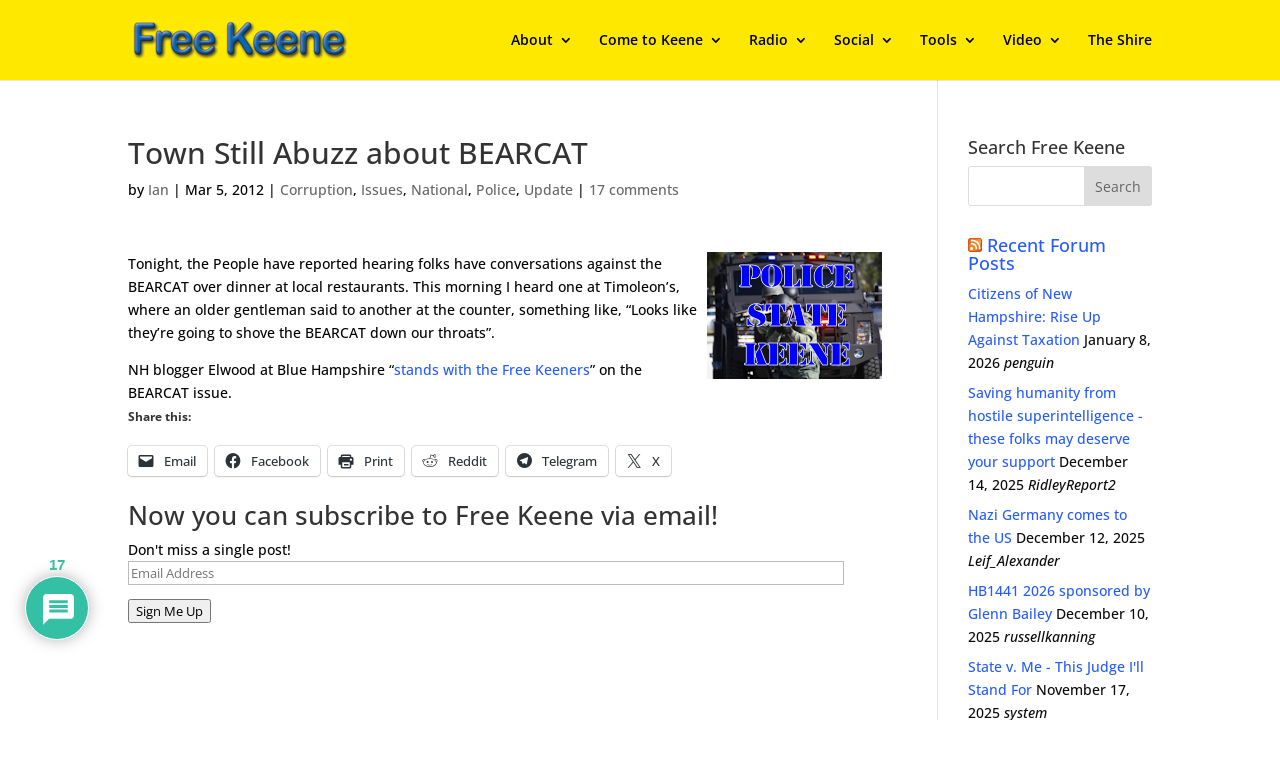

--- FILE ---
content_type: text/css
request_url: https://freekeene.com/wp-content/et-cache/1/1/global/et-divi-customizer-global.min.css?ver=1764954920
body_size: 1557
content:
body,.et_pb_column_1_2 .et_quote_content blockquote cite,.et_pb_column_1_2 .et_link_content a.et_link_main_url,.et_pb_column_1_3 .et_quote_content blockquote cite,.et_pb_column_3_8 .et_quote_content blockquote cite,.et_pb_column_1_4 .et_quote_content blockquote cite,.et_pb_blog_grid .et_quote_content blockquote cite,.et_pb_column_1_3 .et_link_content a.et_link_main_url,.et_pb_column_3_8 .et_link_content a.et_link_main_url,.et_pb_column_1_4 .et_link_content a.et_link_main_url,.et_pb_blog_grid .et_link_content a.et_link_main_url,body .et_pb_bg_layout_light .et_pb_post p,body .et_pb_bg_layout_dark .et_pb_post p{font-size:14px}.et_pb_slide_content,.et_pb_best_value{font-size:15px}body{color:#0a0a0a}#et_search_icon:hover,.mobile_menu_bar:before,.mobile_menu_bar:after,.et_toggle_slide_menu:after,.et-social-icon a:hover,.et_pb_sum,.et_pb_pricing li a,.et_pb_pricing_table_button,.et_overlay:before,.entry-summary p.price ins,.et_pb_member_social_links a:hover,.et_pb_widget li a:hover,.et_pb_filterable_portfolio .et_pb_portfolio_filters li a.active,.et_pb_filterable_portfolio .et_pb_portofolio_pagination ul li a.active,.et_pb_gallery .et_pb_gallery_pagination ul li a.active,.wp-pagenavi span.current,.wp-pagenavi a:hover,.nav-single a,.tagged_as a,.posted_in a{color:#7ebec5}.et_pb_contact_submit,.et_password_protected_form .et_submit_button,.et_pb_bg_layout_light .et_pb_newsletter_button,.comment-reply-link,.form-submit .et_pb_button,.et_pb_bg_layout_light .et_pb_promo_button,.et_pb_bg_layout_light .et_pb_more_button,.et_pb_contact p input[type="checkbox"]:checked+label i:before,.et_pb_bg_layout_light.et_pb_module.et_pb_button{color:#7ebec5}.footer-widget h4{color:#7ebec5}.et-search-form,.nav li ul,.et_mobile_menu,.footer-widget li:before,.et_pb_pricing li:before,blockquote{border-color:#7ebec5}.et_pb_counter_amount,.et_pb_featured_table .et_pb_pricing_heading,.et_quote_content,.et_link_content,.et_audio_content,.et_pb_post_slider.et_pb_bg_layout_dark,.et_slide_in_menu_container,.et_pb_contact p input[type="radio"]:checked+label i:before{background-color:#7ebec5}a{color:#255bfc}.nav li ul{border-color:#000000}.et_secondary_nav_enabled #page-container #top-header{background-color:#7ebec5!important}#et-secondary-nav li ul{background-color:#7ebec5}.et_header_style_centered .mobile_nav .select_page,.et_header_style_split .mobile_nav .select_page,.et_nav_text_color_light #top-menu>li>a,.et_nav_text_color_dark #top-menu>li>a,#top-menu a,.et_mobile_menu li a,.et_nav_text_color_light .et_mobile_menu li a,.et_nav_text_color_dark .et_mobile_menu li a,#et_search_icon:before,.et_search_form_container input,span.et_close_search_field:after,#et-top-navigation .et-cart-info{color:#000000}.et_search_form_container input::-moz-placeholder{color:#000000}.et_search_form_container input::-webkit-input-placeholder{color:#000000}.et_search_form_container input:-ms-input-placeholder{color:#000000}#top-menu li.current-menu-ancestor>a,#top-menu li.current-menu-item>a,#top-menu li.current_page_item>a{color:#7cbec6}#main-footer{background-color:#2e2e2e}#main-footer .footer-widget h4,#main-footer .widget_block h1,#main-footer .widget_block h2,#main-footer .widget_block h3,#main-footer .widget_block h4,#main-footer .widget_block h5,#main-footer .widget_block h6{color:#7ebec5}.footer-widget li:before{border-color:#7ebec5}@media only screen and (min-width:981px){#logo{max-height:81%}.et_pb_svg_logo #logo{height:81%}.et_fixed_nav #page-container .et-fixed-header#top-header{background-color:#7ebec5!important}.et_fixed_nav #page-container .et-fixed-header#top-header #et-secondary-nav li ul{background-color:#7ebec5}.et-fixed-header #top-menu a,.et-fixed-header #et_search_icon:before,.et-fixed-header #et_top_search .et-search-form input,.et-fixed-header .et_search_form_container input,.et-fixed-header .et_close_search_field:after,.et-fixed-header #et-top-navigation .et-cart-info{color:#000000!important}.et-fixed-header .et_search_form_container input::-moz-placeholder{color:#000000!important}.et-fixed-header .et_search_form_container input::-webkit-input-placeholder{color:#000000!important}.et-fixed-header .et_search_form_container input:-ms-input-placeholder{color:#000000!important}.et-fixed-header #top-menu li.current-menu-ancestor>a,.et-fixed-header #top-menu li.current-menu-item>a,.et-fixed-header #top-menu li.current_page_item>a{color:#7cbec6!important}}@media only screen and (min-width:1350px){.et_pb_row{padding:27px 0}.et_pb_section{padding:54px 0}.single.et_pb_pagebuilder_layout.et_full_width_page .et_post_meta_wrapper{padding-top:81px}.et_pb_fullwidth_section{padding:0}}	h1,h2,h3,h4,h5,h6{font-family:'Open Sans',Helvetica,Arial,Lucida,sans-serif}body,input,textarea,select{font-family:'Open Sans',Helvetica,Arial,Lucida,sans-serif}div#et_top_search{display:none}#main-header{background-color:#fee800}.nav li ul{background:#fee800!important}.et-search-form{background:#fee800}.et-search-form,.nav li ul,.et_mobile_menu,.footer-widget li:before,.et_pb_pricing li:before{border-color:#255bfc}blockquote{width:auto!important}.alignright,.alignleft{position:relative!important;z-index:999!important;margin-bottom:10px!important}blockquote{font-family:Georgia,serif;font-size:14px;font-style:italic;margin:0.25em 0;padding:0.25em 40px;line-height:1.45;color:#383838;position:relative;width:100%;background:#ececec}blockquote:before{display:block;content:"201C";font-size:80px;position:absolute;left:-10px;top:-10px;color:#7a7a7a}blockquote cite{color:#999999;font-size:14px;display:block;margin-top:5px}blockquote cite:before{content:"2014 2009"}blockquote{clear:none}#main-content a,#main-footer a{color:#255bfc}#main-content p{color:#000000}.footer-widget{color:#FFFFFF}#footer-widgets .footer-widget li:before{border-color:#255bfc}#footer-widgets .footer-widget li a{color:#255bfc;text-decoration:none}#footer-widgets .footer-widget li a:hover{color:#FFFFFF}#footer-widgets .footer-widget h4{color:#fee800!important}body.blog ul{list-style:disc}div#et_top_search{display:none}#main-header{background-color:#fee800}.nav li ul{background:#fee800!important}.et-search-form{background:#fee800}.et-search-form,.nav li ul,.et_mobile_menu,.footer-widget li:before,.et_pb_pricing li:before{border-color:#255bfc}blockquote{width:auto!important}.alignright,.alignleft{position:relative!important;z-index:999!important;margin-bottom:10px!important}blockquote{font-family:Georgia,serif;font-size:14px;font-style:italic;margin:0.25em 0;padding:0.25em 40px;line-height:1.45;color:#383838;position:relative;width:100%;background:#ececec}blockquote:before{display:block;content:"\201C";font-size:80px;position:absolute;left:-10px;top:-10px;color:#7a7a7a}blockquote cite{color:#999999;font-size:14px;display:block;margin-top:5px}blockquote cite:before{content:"\2014 \2009"}blockquote{clear:none}#main-content a,#main-footer a{color:#255bfc}#main-content p{color:#000000}.footer-widget{color:#FFFFFF}#footer-widgets .footer-widget li:before{border-color:#255bfc}#footer-widgets .footer-widget li a{color:#255bfc;text-decoration:none}#footer-widgets .footer-widget li a:hover{color:#FFFFFF}#footer-widgets .footer-widget h4{color:#fee800!important}body.blog ul{list-style:disc}